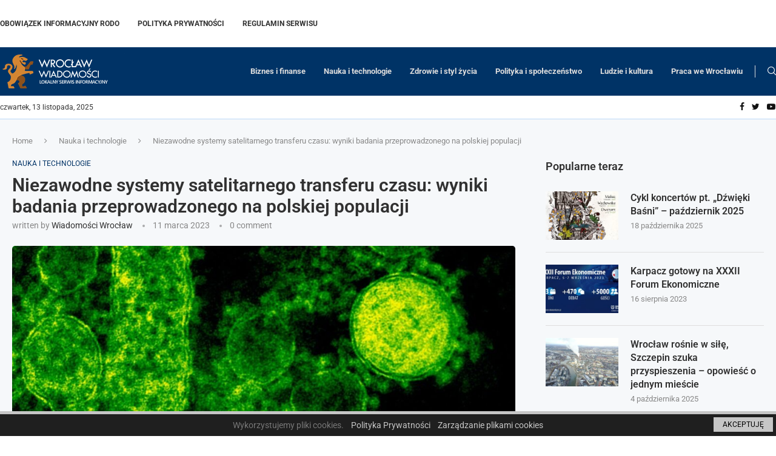

--- FILE ---
content_type: text/html; charset=utf-8
request_url: https://www.google.com/recaptcha/api2/aframe
body_size: 265
content:
<!DOCTYPE HTML><html><head><meta http-equiv="content-type" content="text/html; charset=UTF-8"></head><body><script nonce="wU2fQavFGgrvs1-O9__n0A">/** Anti-fraud and anti-abuse applications only. See google.com/recaptcha */ try{var clients={'sodar':'https://pagead2.googlesyndication.com/pagead/sodar?'};window.addEventListener("message",function(a){try{if(a.source===window.parent){var b=JSON.parse(a.data);var c=clients[b['id']];if(c){var d=document.createElement('img');d.src=c+b['params']+'&rc='+(localStorage.getItem("rc::a")?sessionStorage.getItem("rc::b"):"");window.document.body.appendChild(d);sessionStorage.setItem("rc::e",parseInt(sessionStorage.getItem("rc::e")||0)+1);localStorage.setItem("rc::h",'1763022412526');}}}catch(b){}});window.parent.postMessage("_grecaptcha_ready", "*");}catch(b){}</script></body></html>

--- FILE ---
content_type: text/css
request_url: https://wroclaw-wiadomosci.pl/wp-content/uploads/elementor/css/post-1444.css
body_size: -32
content:
.elementor-1444 .elementor-element.elementor-element-5d9a0e8:not(.elementor-motion-effects-element-type-background), .elementor-1444 .elementor-element.elementor-element-5d9a0e8 > .elementor-motion-effects-container > .elementor-motion-effects-layer{background-color:#003366;}.elementor-1444 .elementor-element.elementor-element-5d9a0e8{transition:background 0.3s, border 0.3s, border-radius 0.3s, box-shadow 0.3s;}.elementor-1444 .elementor-element.elementor-element-5d9a0e8 > .elementor-background-overlay{transition:background 0.3s, border-radius 0.3s, opacity 0.3s;}.elementor-1444 .elementor-element.elementor-element-8954eaf:not(.elementor-motion-effects-element-type-background), .elementor-1444 .elementor-element.elementor-element-8954eaf > .elementor-motion-effects-container > .elementor-motion-effects-layer{background-color:#003366;}.elementor-1444 .elementor-element.elementor-element-8954eaf{transition:background 0.3s, border 0.3s, border-radius 0.3s, box-shadow 0.3s;}.elementor-1444 .elementor-element.elementor-element-8954eaf > .elementor-background-overlay{transition:background 0.3s, border-radius 0.3s, opacity 0.3s;}.elementor-1444 .elementor-element.elementor-element-c0fd0ba .pcfooter-navmenu li a{color:#D1D1D1;}.elementor-1444 .elementor-element.elementor-element-c0fd0ba .pcfooter-navmenu li a:hover, .elementor-1444 .elementor-element.elementor-element-c0fd0ba .pcfooter-navmenu li.current-menu-item a{color:#FFFFFF;}.elementor-1444 .elementor-element.elementor-element-9412c47 .pcsl-inner .pcsl-thumb{width:10.3%;}.elementor-1444 .elementor-element.elementor-element-9412c47 .pcsl-imgpos-left .pcsl-content, .elementor-1444 .elementor-element.elementor-element-9412c47 .pcsl-imgpos-right .pcsl-content{width:calc( 100% - 10.3% );}.elementor-1444 .elementor-element.elementor-element-9412c47 .pcsl-imgpos-left.pcsl-hdate .pcsl-content, .elementor-1444 .elementor-element.elementor-element-9412c47 .pcsl-imgpos-right.pcsl-hdate .pcsl-content{width:calc( 100% - var(--pcsl-dwidth) - 10.3% );}.elementor-1444 .elementor-element.elementor-element-9412c47 .pcsl-content .pcsl-title a{color:#C1C1C1;}.elementor-1444 .elementor-element.elementor-element-9412c47 .pcsl-content .pcsl-title a:hover{color:#FFFFFF;}.elementor-1444 .elementor-element.elementor-element-9412c47 .pcsl-content .pcsl-title{font-size:14px;font-weight:500;}.elementor-1444 .elementor-element.elementor-element-76ea127:not(.elementor-motion-effects-element-type-background), .elementor-1444 .elementor-element.elementor-element-76ea127 > .elementor-motion-effects-container > .elementor-motion-effects-layer{background-color:#003366;}.elementor-1444 .elementor-element.elementor-element-76ea127{transition:background 0.3s, border 0.3s, border-radius 0.3s, box-shadow 0.3s;}.elementor-1444 .elementor-element.elementor-element-76ea127 > .elementor-background-overlay{transition:background 0.3s, border-radius 0.3s, opacity 0.3s;}.elementor-1444 .elementor-element.elementor-element-1887f41:not(.elementor-motion-effects-element-type-background), .elementor-1444 .elementor-element.elementor-element-1887f41 > .elementor-motion-effects-container > .elementor-motion-effects-layer{background-color:#00172F;}.elementor-1444 .elementor-element.elementor-element-1887f41{transition:background 0.3s, border 0.3s, border-radius 0.3s, box-shadow 0.3s;}.elementor-1444 .elementor-element.elementor-element-1887f41 > .elementor-background-overlay{transition:background 0.3s, border-radius 0.3s, opacity 0.3s;}

--- FILE ---
content_type: text/css
request_url: https://wroclaw-wiadomosci.pl/wp-content/uploads/elementor/css/post-1444.css?ver=1762419546
body_size: -32
content:
.elementor-1444 .elementor-element.elementor-element-5d9a0e8:not(.elementor-motion-effects-element-type-background), .elementor-1444 .elementor-element.elementor-element-5d9a0e8 > .elementor-motion-effects-container > .elementor-motion-effects-layer{background-color:#003366;}.elementor-1444 .elementor-element.elementor-element-5d9a0e8{transition:background 0.3s, border 0.3s, border-radius 0.3s, box-shadow 0.3s;}.elementor-1444 .elementor-element.elementor-element-5d9a0e8 > .elementor-background-overlay{transition:background 0.3s, border-radius 0.3s, opacity 0.3s;}.elementor-1444 .elementor-element.elementor-element-8954eaf:not(.elementor-motion-effects-element-type-background), .elementor-1444 .elementor-element.elementor-element-8954eaf > .elementor-motion-effects-container > .elementor-motion-effects-layer{background-color:#003366;}.elementor-1444 .elementor-element.elementor-element-8954eaf{transition:background 0.3s, border 0.3s, border-radius 0.3s, box-shadow 0.3s;}.elementor-1444 .elementor-element.elementor-element-8954eaf > .elementor-background-overlay{transition:background 0.3s, border-radius 0.3s, opacity 0.3s;}.elementor-1444 .elementor-element.elementor-element-c0fd0ba .pcfooter-navmenu li a{color:#D1D1D1;}.elementor-1444 .elementor-element.elementor-element-c0fd0ba .pcfooter-navmenu li a:hover, .elementor-1444 .elementor-element.elementor-element-c0fd0ba .pcfooter-navmenu li.current-menu-item a{color:#FFFFFF;}.elementor-1444 .elementor-element.elementor-element-9412c47 .pcsl-inner .pcsl-thumb{width:10.3%;}.elementor-1444 .elementor-element.elementor-element-9412c47 .pcsl-imgpos-left .pcsl-content, .elementor-1444 .elementor-element.elementor-element-9412c47 .pcsl-imgpos-right .pcsl-content{width:calc( 100% - 10.3% );}.elementor-1444 .elementor-element.elementor-element-9412c47 .pcsl-imgpos-left.pcsl-hdate .pcsl-content, .elementor-1444 .elementor-element.elementor-element-9412c47 .pcsl-imgpos-right.pcsl-hdate .pcsl-content{width:calc( 100% - var(--pcsl-dwidth) - 10.3% );}.elementor-1444 .elementor-element.elementor-element-9412c47 .pcsl-content .pcsl-title a{color:#C1C1C1;}.elementor-1444 .elementor-element.elementor-element-9412c47 .pcsl-content .pcsl-title a:hover{color:#FFFFFF;}.elementor-1444 .elementor-element.elementor-element-9412c47 .pcsl-content .pcsl-title{font-size:14px;font-weight:500;}.elementor-1444 .elementor-element.elementor-element-76ea127:not(.elementor-motion-effects-element-type-background), .elementor-1444 .elementor-element.elementor-element-76ea127 > .elementor-motion-effects-container > .elementor-motion-effects-layer{background-color:#003366;}.elementor-1444 .elementor-element.elementor-element-76ea127{transition:background 0.3s, border 0.3s, border-radius 0.3s, box-shadow 0.3s;}.elementor-1444 .elementor-element.elementor-element-76ea127 > .elementor-background-overlay{transition:background 0.3s, border-radius 0.3s, opacity 0.3s;}.elementor-1444 .elementor-element.elementor-element-1887f41:not(.elementor-motion-effects-element-type-background), .elementor-1444 .elementor-element.elementor-element-1887f41 > .elementor-motion-effects-container > .elementor-motion-effects-layer{background-color:#00172F;}.elementor-1444 .elementor-element.elementor-element-1887f41{transition:background 0.3s, border 0.3s, border-radius 0.3s, box-shadow 0.3s;}.elementor-1444 .elementor-element.elementor-element-1887f41 > .elementor-background-overlay{transition:background 0.3s, border-radius 0.3s, opacity 0.3s;}